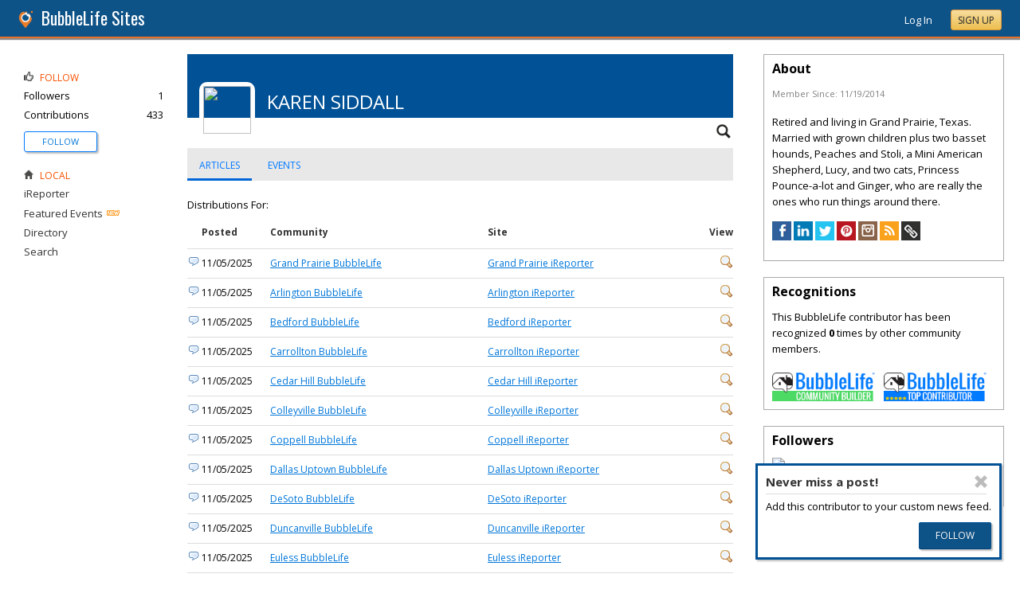

--- FILE ---
content_type: text/html; charset=utf-8
request_url: https://sites.bubblelife.com/users/KCHS?view=distributions&library=355741870&key=355869792
body_size: 80279
content:


<!DOCTYPE html PUBLIC "-//W3C//DTD XHTML 1.0 Transitional//EN" "http://www.w3.org/TR/xhtml1/DTD/xhtml1-transitional.dtd">
<!--[if lt IE 7 ]><html class="ie ie6 ieLt7 ieLt8 ieLt9" lang="en" xmlns="http://www.w3.org/1999/xhtml"><![endif]-->
<!--[if IE 7 ]><html class="ie ie7 ieLt8 ieLt9" lang="en" xmlns="http://www.w3.org/1999/xhtml"><![endif]-->
<!--[if IE 8 ]><html class="ie ie8 ieLt9" lang="en" xmlns="http://www.w3.org/1999/xhtml"><![endif]-->
<!--[if (gte IE 9)]><html class="ie" lang="en" xmlns="http://www.w3.org/1999/xhtml"><![endif]-->
<!--[if !(IE)]><html lang="en" xmlns="http://www.w3.org/1999/xhtml"><![endif]-->
<head id="ctl00_Head1"><script type="text/javascript">window.NREUM||(NREUM={});NREUM.info = {"beacon":"bam.nr-data.net","errorBeacon":"bam.nr-data.net","licenseKey":"127d25f2a5","applicationID":"1993529","transactionName":"NQFbYkVYDUdYUE1bVgxLeGVnFhNGVlVQXlwSBV5TGVgQREE=","queueTime":0,"applicationTime":1541,"ttGuid":"E086D63900ECD6C5","agent":""}</script><script type="text/javascript">(window.NREUM||(NREUM={})).init={ajax:{deny_list:["bam.nr-data.net"]}};(window.NREUM||(NREUM={})).loader_config={licenseKey:"127d25f2a5",applicationID:"1993529",browserID:"1993540"};window.NREUM||(NREUM={}),__nr_require=function(t,e,n){function r(n){if(!e[n]){var i=e[n]={exports:{}};t[n][0].call(i.exports,function(e){var i=t[n][1][e];return r(i||e)},i,i.exports)}return e[n].exports}if("function"==typeof __nr_require)return __nr_require;for(var i=0;i<n.length;i++)r(n[i]);return r}({1:[function(t,e,n){function r(){}function i(t,e,n,r){return function(){return s.recordSupportability("API/"+e+"/called"),o(t+e,[u.now()].concat(c(arguments)),n?null:this,r),n?void 0:this}}var o=t("handle"),a=t(9),c=t(10),f=t("ee").get("tracer"),u=t("loader"),s=t(4),d=NREUM;"undefined"==typeof window.newrelic&&(newrelic=d);var p=["setPageViewName","setCustomAttribute","setErrorHandler","finished","addToTrace","inlineHit","addRelease"],l="api-",v=l+"ixn-";a(p,function(t,e){d[e]=i(l,e,!0,"api")}),d.addPageAction=i(l,"addPageAction",!0),d.setCurrentRouteName=i(l,"routeName",!0),e.exports=newrelic,d.interaction=function(){return(new r).get()};var m=r.prototype={createTracer:function(t,e){var n={},r=this,i="function"==typeof e;return o(v+"tracer",[u.now(),t,n],r),function(){if(f.emit((i?"":"no-")+"fn-start",[u.now(),r,i],n),i)try{return e.apply(this,arguments)}catch(t){throw f.emit("fn-err",[arguments,this,t],n),t}finally{f.emit("fn-end",[u.now()],n)}}}};a("actionText,setName,setAttribute,save,ignore,onEnd,getContext,end,get".split(","),function(t,e){m[e]=i(v,e)}),newrelic.noticeError=function(t,e){"string"==typeof t&&(t=new Error(t)),s.recordSupportability("API/noticeError/called"),o("err",[t,u.now(),!1,e])}},{}],2:[function(t,e,n){function r(t){if(NREUM.init){for(var e=NREUM.init,n=t.split("."),r=0;r<n.length-1;r++)if(e=e[n[r]],"object"!=typeof e)return;return e=e[n[n.length-1]]}}e.exports={getConfiguration:r}},{}],3:[function(t,e,n){var r=!1;try{var i=Object.defineProperty({},"passive",{get:function(){r=!0}});window.addEventListener("testPassive",null,i),window.removeEventListener("testPassive",null,i)}catch(o){}e.exports=function(t){return r?{passive:!0,capture:!!t}:!!t}},{}],4:[function(t,e,n){function r(t,e){var n=[a,t,{name:t},e];return o("storeMetric",n,null,"api"),n}function i(t,e){var n=[c,t,{name:t},e];return o("storeEventMetrics",n,null,"api"),n}var o=t("handle"),a="sm",c="cm";e.exports={constants:{SUPPORTABILITY_METRIC:a,CUSTOM_METRIC:c},recordSupportability:r,recordCustom:i}},{}],5:[function(t,e,n){function r(){return c.exists&&performance.now?Math.round(performance.now()):(o=Math.max((new Date).getTime(),o))-a}function i(){return o}var o=(new Date).getTime(),a=o,c=t(11);e.exports=r,e.exports.offset=a,e.exports.getLastTimestamp=i},{}],6:[function(t,e,n){function r(t,e){var n=t.getEntries();n.forEach(function(t){"first-paint"===t.name?l("timing",["fp",Math.floor(t.startTime)]):"first-contentful-paint"===t.name&&l("timing",["fcp",Math.floor(t.startTime)])})}function i(t,e){var n=t.getEntries();if(n.length>0){var r=n[n.length-1];if(u&&u<r.startTime)return;var i=[r],o=a({});o&&i.push(o),l("lcp",i)}}function o(t){t.getEntries().forEach(function(t){t.hadRecentInput||l("cls",[t])})}function a(t){var e=navigator.connection||navigator.mozConnection||navigator.webkitConnection;if(e)return e.type&&(t["net-type"]=e.type),e.effectiveType&&(t["net-etype"]=e.effectiveType),e.rtt&&(t["net-rtt"]=e.rtt),e.downlink&&(t["net-dlink"]=e.downlink),t}function c(t){if(t instanceof y&&!w){var e=Math.round(t.timeStamp),n={type:t.type};a(n),e<=v.now()?n.fid=v.now()-e:e>v.offset&&e<=Date.now()?(e-=v.offset,n.fid=v.now()-e):e=v.now(),w=!0,l("timing",["fi",e,n])}}function f(t){"hidden"===t&&(u=v.now(),l("pageHide",[u]))}if(!("init"in NREUM&&"page_view_timing"in NREUM.init&&"enabled"in NREUM.init.page_view_timing&&NREUM.init.page_view_timing.enabled===!1)){var u,s,d,p,l=t("handle"),v=t("loader"),m=t(8),g=t(3),y=NREUM.o.EV;if("PerformanceObserver"in window&&"function"==typeof window.PerformanceObserver){s=new PerformanceObserver(r);try{s.observe({entryTypes:["paint"]})}catch(h){}d=new PerformanceObserver(i);try{d.observe({entryTypes:["largest-contentful-paint"]})}catch(h){}p=new PerformanceObserver(o);try{p.observe({type:"layout-shift",buffered:!0})}catch(h){}}if("addEventListener"in document){var w=!1,b=["click","keydown","mousedown","pointerdown","touchstart"];b.forEach(function(t){document.addEventListener(t,c,g(!1))})}m(f)}},{}],7:[function(t,e,n){function r(t,e){if(!i)return!1;if(t!==i)return!1;if(!e)return!0;if(!o)return!1;for(var n=o.split("."),r=e.split("."),a=0;a<r.length;a++)if(r[a]!==n[a])return!1;return!0}var i=null,o=null,a=/Version\/(\S+)\s+Safari/;if(navigator.userAgent){var c=navigator.userAgent,f=c.match(a);f&&c.indexOf("Chrome")===-1&&c.indexOf("Chromium")===-1&&(i="Safari",o=f[1])}e.exports={agent:i,version:o,match:r}},{}],8:[function(t,e,n){function r(t){function e(){t(c&&document[c]?document[c]:document[o]?"hidden":"visible")}"addEventListener"in document&&a&&document.addEventListener(a,e,i(!1))}var i=t(3);e.exports=r;var o,a,c;"undefined"!=typeof document.hidden?(o="hidden",a="visibilitychange",c="visibilityState"):"undefined"!=typeof document.msHidden?(o="msHidden",a="msvisibilitychange"):"undefined"!=typeof document.webkitHidden&&(o="webkitHidden",a="webkitvisibilitychange",c="webkitVisibilityState")},{}],9:[function(t,e,n){function r(t,e){var n=[],r="",o=0;for(r in t)i.call(t,r)&&(n[o]=e(r,t[r]),o+=1);return n}var i=Object.prototype.hasOwnProperty;e.exports=r},{}],10:[function(t,e,n){function r(t,e,n){e||(e=0),"undefined"==typeof n&&(n=t?t.length:0);for(var r=-1,i=n-e||0,o=Array(i<0?0:i);++r<i;)o[r]=t[e+r];return o}e.exports=r},{}],11:[function(t,e,n){e.exports={exists:"undefined"!=typeof window.performance&&window.performance.timing&&"undefined"!=typeof window.performance.timing.navigationStart}},{}],ee:[function(t,e,n){function r(){}function i(t){function e(t){return t&&t instanceof r?t:t?u(t,f,a):a()}function n(n,r,i,o,a){if(a!==!1&&(a=!0),!l.aborted||o){t&&a&&t(n,r,i);for(var c=e(i),f=m(n),u=f.length,s=0;s<u;s++)f[s].apply(c,r);var p=d[w[n]];return p&&p.push([b,n,r,c]),c}}function o(t,e){h[t]=m(t).concat(e)}function v(t,e){var n=h[t];if(n)for(var r=0;r<n.length;r++)n[r]===e&&n.splice(r,1)}function m(t){return h[t]||[]}function g(t){return p[t]=p[t]||i(n)}function y(t,e){l.aborted||s(t,function(t,n){e=e||"feature",w[n]=e,e in d||(d[e]=[])})}var h={},w={},b={on:o,addEventListener:o,removeEventListener:v,emit:n,get:g,listeners:m,context:e,buffer:y,abort:c,aborted:!1};return b}function o(t){return u(t,f,a)}function a(){return new r}function c(){(d.api||d.feature)&&(l.aborted=!0,d=l.backlog={})}var f="nr@context",u=t("gos"),s=t(9),d={},p={},l=e.exports=i();e.exports.getOrSetContext=o,l.backlog=d},{}],gos:[function(t,e,n){function r(t,e,n){if(i.call(t,e))return t[e];var r=n();if(Object.defineProperty&&Object.keys)try{return Object.defineProperty(t,e,{value:r,writable:!0,enumerable:!1}),r}catch(o){}return t[e]=r,r}var i=Object.prototype.hasOwnProperty;e.exports=r},{}],handle:[function(t,e,n){function r(t,e,n,r){i.buffer([t],r),i.emit(t,e,n)}var i=t("ee").get("handle");e.exports=r,r.ee=i},{}],id:[function(t,e,n){function r(t){var e=typeof t;return!t||"object"!==e&&"function"!==e?-1:t===window?0:a(t,o,function(){return i++})}var i=1,o="nr@id",a=t("gos");e.exports=r},{}],loader:[function(t,e,n){function r(){if(!M++){var t=T.info=NREUM.info,e=m.getElementsByTagName("script")[0];if(setTimeout(u.abort,3e4),!(t&&t.licenseKey&&t.applicationID&&e))return u.abort();f(x,function(e,n){t[e]||(t[e]=n)});var n=a();c("mark",["onload",n+T.offset],null,"api"),c("timing",["load",n]);var r=m.createElement("script");0===t.agent.indexOf("http://")||0===t.agent.indexOf("https://")?r.src=t.agent:r.src=l+"://"+t.agent,e.parentNode.insertBefore(r,e)}}function i(){"complete"===m.readyState&&o()}function o(){c("mark",["domContent",a()+T.offset],null,"api")}var a=t(5),c=t("handle"),f=t(9),u=t("ee"),s=t(7),d=t(2),p=t(3),l=d.getConfiguration("ssl")===!1?"http":"https",v=window,m=v.document,g="addEventListener",y="attachEvent",h=v.XMLHttpRequest,w=h&&h.prototype,b=!1;NREUM.o={ST:setTimeout,SI:v.setImmediate,CT:clearTimeout,XHR:h,REQ:v.Request,EV:v.Event,PR:v.Promise,MO:v.MutationObserver};var E=""+location,x={beacon:"bam.nr-data.net",errorBeacon:"bam.nr-data.net",agent:"js-agent.newrelic.com/nr-1216.min.js"},O=h&&w&&w[g]&&!/CriOS/.test(navigator.userAgent),T=e.exports={offset:a.getLastTimestamp(),now:a,origin:E,features:{},xhrWrappable:O,userAgent:s,disabled:b};if(!b){t(1),t(6),m[g]?(m[g]("DOMContentLoaded",o,p(!1)),v[g]("load",r,p(!1))):(m[y]("onreadystatechange",i),v[y]("onload",r)),c("mark",["firstbyte",a.getLastTimestamp()],null,"api");var M=0}},{}],"wrap-function":[function(t,e,n){function r(t,e){function n(e,n,r,f,u){function nrWrapper(){var o,a,s,p;try{a=this,o=d(arguments),s="function"==typeof r?r(o,a):r||{}}catch(l){i([l,"",[o,a,f],s],t)}c(n+"start",[o,a,f],s,u);try{return p=e.apply(a,o)}catch(v){throw c(n+"err",[o,a,v],s,u),v}finally{c(n+"end",[o,a,p],s,u)}}return a(e)?e:(n||(n=""),nrWrapper[p]=e,o(e,nrWrapper,t),nrWrapper)}function r(t,e,r,i,o){r||(r="");var c,f,u,s="-"===r.charAt(0);for(u=0;u<e.length;u++)f=e[u],c=t[f],a(c)||(t[f]=n(c,s?f+r:r,i,f,o))}function c(n,r,o,a){if(!v||e){var c=v;v=!0;try{t.emit(n,r,o,e,a)}catch(f){i([f,n,r,o],t)}v=c}}return t||(t=s),n.inPlace=r,n.flag=p,n}function i(t,e){e||(e=s);try{e.emit("internal-error",t)}catch(n){}}function o(t,e,n){if(Object.defineProperty&&Object.keys)try{var r=Object.keys(t);return r.forEach(function(n){Object.defineProperty(e,n,{get:function(){return t[n]},set:function(e){return t[n]=e,e}})}),e}catch(o){i([o],n)}for(var a in t)l.call(t,a)&&(e[a]=t[a]);return e}function a(t){return!(t&&t instanceof Function&&t.apply&&!t[p])}function c(t,e){var n=e(t);return n[p]=t,o(t,n,s),n}function f(t,e,n){var r=t[e];t[e]=c(r,n)}function u(){for(var t=arguments.length,e=new Array(t),n=0;n<t;++n)e[n]=arguments[n];return e}var s=t("ee"),d=t(10),p="nr@original",l=Object.prototype.hasOwnProperty,v=!1;e.exports=r,e.exports.wrapFunction=c,e.exports.wrapInPlace=f,e.exports.argsToArray=u},{}]},{},["loader"]);</script>

    <!-- Begin Inspectlet Asynchronous Code -->
    <script type="text/javascript">
        (function() {
        window.__insp = window.__insp || [];
        __insp.push(['wid', 685766110]);
        var ldinsp = function(){
        if(typeof window.__inspld != "undefined") return; window.__inspld = 1; var insp = document.createElement('script'); insp.type = 'text/javascript'; insp.async = true; insp.id = "inspsync"; insp.src = ('https:' == document.location.protocol ? 'https' : 'http') + '://cdn.inspectlet.com/inspectlet.js?wid=685766110&r=' + Math.floor(new Date().getTime()/3600000); var x = document.getElementsByTagName('script')[0]; x.parentNode.insertBefore(insp, x); };
        setTimeout(ldinsp, 0);
        })();
    </script>
    <!-- End Inspectlet Asynchronous Code -->

    <meta id="ctl00_metaViewport" name="viewport" content="width=device-width, maximum-scale=1.0" /><meta name="format-detection" content="telephone=no" /><meta id="ctl00_metaRefresh" http-equiv="Refresh" content="3600; URL=/users/KCHS?view=distributions&amp;library=355741870&amp;key=355869792" /><meta name="msvalidate.01" content="7B6734AE4BCE071246E5BEAD9089E4D2" /><title>
	KAREN SIDDALL - BubbleLife Sites - BubbleLife Connect Sites
</title><meta id="ctl00_metaDesc" name="DESCRIPTION" /><meta id="ctl00_metaKeywords" name="KEYWORDS" content=", , " /><meta property="og:title" content="BubbleLife Sites"/>
<meta property="og:site_name" content="BubbleLife Sites BubbleLife Connect Sites"/>
<meta property="og:image" content="https://sites.bubblelife.com/images/bubblelife/BubbleLifeLogo-325x325.png"/>
<link rel="image_src" type="image/png" href="https://sites.bubblelife.com/images/bubblelife/BubbleLifeLogo-325x325.png" />
<meta property="og:url" content="https://sites.bubblelife.com"/>
<meta property="og:type" content="website"/>
<meta property="fb:admins" content="saffie.farris"/>
<meta name="msapplication-square150x150logo" content="https://sites.bubblelife.com/images/bubblelife/bubblelifelogo150x150.png" /><meta name="msapplication-wide310x150logo" content="https://sites.bubblelife.com/images/bubblelife/bubblelifelogo310x150.png" /><meta name="msapplication-square310x310logo" content="https://sites.bubblelife.com/images/bubblelife/bubblelifelogo310x310.png" /><link rel="icon" href="https://sites.bubblelife.com/images/bubblelife/bubblelifelogo44x45.png" type="image/png" /><meta name="application-name" content="BubbleLife" /><meta name="msapplication-TileImage" content="https://sites.bubblelife.com/images/bubblelife/microsoft-touch-icon-144x144.png" /><meta name="msapplication-TileColor" content="#005196" /><link rel="shortcut icon" href="/favicon.ico" type="image/x-icon" /><link rel="manifest" href="../manifest.json" /><link id="ctl00_linkRSS" rel="alternate" type="application/rss+xml" /><link href="//fonts.googleapis.com/css?family=Oswald:400,700" rel="stylesheet" type="text/css" /><link href="//fonts.googleapis.com/css?family=Open+Sans:400,700,400italic" rel="stylesheet" type="text/css" /><link href="/css/bbStark/201529041645.css" rel="stylesheet" type="text/css" />
    <script type="text/javascript" src="//ajax.googleapis.com/ajax/libs/jquery/1.7.1/jquery.min.js"></script>
    <script type="text/javascript"> window.jQuery || document.write("<script src='/scripts/jquery-1.7.1.min.js'>\x3C/script>")</script>
    <script type="text/javascript" src="/scripts/global.js"></script>
    <script type="text/javascript" src="/scripts/jquery.placeholder.min.js"></script>
    <script type="text/javascript" src="/scripts/stickyMojo.min.js"></script>
    <script defer type="text/javascript" src="//apis.google.com/js/plusone.js"></script>
    <script type="text/javascript">
        if (window.attachEvent) window.attachEvent("onload", navMenuHover);
    </script>
    <!--[if lt IE 9]><script src="//cdnjs.cloudflare.com/ajax/libs/html5shiv/r29/html5.js"></script><![endif]-->
    <script type="text/javascript"> var _gaq = _gaq || []; _gaq.push(['_setAccount', 'UA-6950483-3']); _gaq.push(['_setDomainName', '.bubblelife.com']); _gaq.push(['_trackPageview']); _qoptions={qacct:"p-25RdxExqpgKQM"};(function() { var ga = document.createElement('script'); ga.type = 'text/javascript'; ga.async = true; ga.src = ('https:' == document.location.protocol ? 'https://ssl' : 'http://www') + '.google-analytics.com/ga.js'; (document.getElementsByTagName('head')[0] || document.getElementsByTagName('body')[0]).appendChild(ga); })(); </script><script type="text/javascript" src="//secure.quantserve.com/quant.js"></script>
<link href="../App_Themes/bbStark/201705041711.css" type="text/css" rel="stylesheet" />
<style type="text/css">
    .following {
        display: inline;
        margin-left: 30px;
        font-family: 'Open Sans', sans-serif;
    }

        .following.follow img {
            opacity: .6;
            height: 10px;
        }

        .following.follow a {
            color: #0176d9;
            font-size: 11px;
            cursor: pointer;
            text-transform:uppercase;
        }

            .following.follow a:hover {
                color: #0176d9;
            }

        .following.followed img {
            opacity: .2;
            height: 10px;
        }

        .following.followed a {
            color: #aaa;
            font-size: 11px;
            cursor: pointer;
            text-transform:uppercase;
        }

            .following.followed a:hover {
                color: #0176d9;
            }
</style>
<script type="text/javascript">
    function FollowProfile(ctrl, followee) {
        if ($('.follow' + followee).hasClass('followed')) {
            if (!confirm('Are you sure you want stop following?')) { return false; }
        }
        var reqData = {
            followee: followee
        };
        $.ajax({
            type: "POST",
            url: "/ServiceCalls.aspx/FollowProfile",
            data: JSON.stringify(reqData),
            dataType: JSON,
            contentType: "application/json; charset=utf-8",
            dataType: "json",
            success: function (msg) {
                if (msg.d.Action == 'follow') {
                    $('.follow' + followee).removeClass('follow').addClass('followed');
                    $('.follow' + followee + ' a').text("Following");
                    $('li .follow' + followee).html("Following");
                    $('.follow' + followee + ' .blNavFollowCount').html(msg.d.FollowerCount);
                }
                else if (msg.d.Action == 'login') {
                    alert("Please log in to follow this contributor.")
                } else {
                    $('.follow' + followee).removeClass('followed').addClass('follow');
                    $('.follow' + followee + ' a').text("Follow");
                    $('li .follow' + followee).html("Follow");
                    $('.follow' + followee + ' .blNavFollowCount').html(msg.d.FollowerCount);
                }
            },
            failure: function (response) {
                alert('failure: ' + response.d);
            },
            error: function (response) {
                alert('error: ' + response.d);
            }
        });
    }

    function FollowGroup(ctrl, group) {
        if ($('.follow' + group).hasClass('followed')) {
            if (!confirm('Are you sure you want stop following?')) { return false; }
        }
        var reqData = {
            group: group
        };
        $.ajax({
            type: "POST",
            url: "/ServiceCalls.aspx/FollowGroup",
            data: JSON.stringify(reqData),
            dataType: JSON,
            contentType: "application/json; charset=utf-8",
            dataType: "json",
            success: function (msg) {
                if (msg.d.Action == 'follow') {
                    $('.follow' + group).removeClass('follow').addClass('followed');
                    $('.follow' + group + ' a').text("Following");
                    $('li .follow' + group).html("Following");
                    $('.follow' + group + ' .blNavFollowCount').html(msg.d.FollowerCount);
                }
                else if (msg.d.Action == 'login') {
                    alert("Please log in to follow this site.")
                } else {
                    $('.follow' + group).removeClass('followed').addClass('follow');
                    $('.follow' + group + ' a').text("Follow");
                    $('li .follow' + group).html("Follow");
                    $('.follow' + group + ' .blNavFollowCount').html(msg.d.FollowerCount);
                }
            },
            failure: function (response) {
                alert('failure: ' + response.d);
            },
            error: function (response) {
                alert('error: ' + response.d);
            }
        });
    }

    function HandlePostCombo(sender, args) {
        var item = args.get_item(); lblImageDownload
        sValue = item.get_value();
        if (sValue == 'delete') {
            bVal = confirm('Are you sure you want to delete?');
            sender.set_value('select');
            return bVal;
        }
        if (sValue == 'approve') {
            bVal = confirm('Are you sure you want to approve?');
            sender.set_value('select');
            return bVal;
        }
    }

    function CommentPanelSwitch(pnlShow, pnlHide) {
        if (document.getElementById) { // DOM3 = IE5, NS6 
            document.getElementById(pnlShow).style.display = '';
        }
        if (document.getElementById) { // DOM3 = IE5, NS6 
            document.getElementById(pnlHide).style.display = 'none';
        }
    }

</script>

</head>
<body id="ctl00_Body1" class="newsletter">
    <form method="post" action="./KCHS?view=distributions&amp;library=355741870&amp;key=355869792" id="aspnetForm" style="width: 100%;">
<div class="aspNetHidden">
<input type="hidden" name="ctl00_ScriptManager1_HiddenField" id="ctl00_ScriptManager1_HiddenField" value="" />
<input type="hidden" name="__EVENTTARGET" id="__EVENTTARGET" value="" />
<input type="hidden" name="__EVENTARGUMENT" id="__EVENTARGUMENT" value="" />
<input type="hidden" name="__VIEWSTATE" id="__VIEWSTATE" value="/[base64]/[base64]/[base64]/[base64]/[base64]" />
</div>

<script type="text/javascript">
//<![CDATA[
var theForm = document.forms['aspnetForm'];
if (!theForm) {
    theForm = document.aspnetForm;
}
function __doPostBack(eventTarget, eventArgument) {
    if (!theForm.onsubmit || (theForm.onsubmit() != false)) {
        theForm.__EVENTTARGET.value = eventTarget;
        theForm.__EVENTARGUMENT.value = eventArgument;
        theForm.submit();
    }
}
//]]>
</script>


<script src="/WebResource.axd?d=ZoK_Inv5i7V_ZoQo74aBb2CUiTraHsRahxGZbt_YyoxBM8foSMVQHaryz9HOz6QklHxfczBxGkSs2osJwDwiP0vsO7E1&amp;t=638459097597698506" type="text/javascript"></script>


<script src="/ScriptResource.axd?d=AzntUA8JKcYwaQDJzrJBYy1bv_mFts4eAozZSRvbvS4gfjz_lK3DUBmvX1ObKIHKlvcXiQL-2Pgw609l3bDnBOV_240zRsLxLV_g4uD79qAxoaHNgZMzi30Ljsw2cRiOu--fzw2&amp;t=ffffffff873dbd65" type="text/javascript"></script>
<script src="/ScriptResource.axd?d=2Qe7_lu3fIiHRG8ycaRimKdaSzzOwYZSp1kuMsyjLH05Lw3frpIZTFL7RQN33g4-qsrOzfK9JaEDr4CPuJqWfH-v321Y-pBTBmuosQhueQnyTLophgttgbXTg8gx6UGM06b0dg2&amp;t=ffffffff873dbd65" type="text/javascript"></script>
<script src="/ScriptResource.axd?d=vMQLbk1MB7wLW7RPVERLII_VDW8jrFcTWDy2gOOd6_rYmJI53aM8xCDTbLAgAbkljZPzlPUgi4gQE3oC7dpO3wVIzJ3vDBh-ru1USkt0I4Fm7Q3cNCkaq3mYoJynW-xQx8gr_A2&amp;t=5dfef8f7" type="text/javascript"></script>
<script src="/ScriptResource.axd?d=IWgq60QDWsP_qbYlgcpvMvT6roudmmlXETPgK_NTPJD4BaILVigsmKTw9JujANfOGVfWpLNnEJoTv14Z5Sduk1lG2tVi-mz178lp0yXq6L98H01X_pFTxygPZd9iXfiFuEL-o6wk7pfgTmoSwrGnaoS6XzM1&amp;t=5dfef8f7" type="text/javascript"></script>
<script src="/users/KCHS?_TSM_HiddenField_=ctl00_ScriptManager1_HiddenField&amp;_TSM_CombinedScripts_=%3b%3bAjaxControlToolkit%2c+Version%3d4.5.7.123%2c+Culture%3dneutral%2c+PublicKeyToken%3d28f01b0e84b6d53e%3a%3ae3e2fd55-80ff-46e5-af39-b129aec7cebc%3a475a4ef5%3a5546a2b%3a497ef277%3aeffe2a26%3aa43b07eb%3a1d3ed089%3a751cdd15%3adfad98a5%3ad2e10b12%3a37e2e5c9%3a3cf12cf1" type="text/javascript"></script>
<div class="aspNetHidden">

	<input type="hidden" name="__VIEWSTATEGENERATOR" id="__VIEWSTATEGENERATOR" value="AAB86608" />
	<input type="hidden" name="__EVENTVALIDATION" id="__EVENTVALIDATION" value="/wEdAAe/gu2Z13+mFA8GftIidUwbsz9TD+VWINu78Ydb35skj8EPaaAbOCvsmc1mAqkv0KqR8shTSEqDTHwyucv+kbaXhSuXluVabGh7Bff0x9p3zvvBIJcuD/oYwMFBxOGRiRfzmkosG9QVgf+iKOt+IKawG/WaKNwJcUGBZPEsBwbgEk1d4ho=" />
</div>
        <script type="text/javascript">
//<![CDATA[
Sys.WebForms.PageRequestManager._initialize('ctl00$ScriptManager1', 'aspnetForm', [], [], [], 90, 'ctl00');
//]]>
</script>

        
<script type="text/javascript" language="javascript">
    var ModalProgress = 'ctl00_cpUpdate1_ModalProgress';         
</script>
<script type="text/javascript" src="/scripts/jsUpdateProgress.js"></script>
<div id="ctl00_cpUpdate1_panelUpdateProgress" style="border: solid 2px Gray; background-color: #ffffff; display: none; width: 33%; border-radius: 5px; min-width: 280px;">
	
    <div style="padding: 8px">
        <table border="0" cellpadding="0" cellspacing="0" style="width: 100%; height: 80px;">
            <tbody>
                <tr>
                    <td style="line-height:80px !important; vertical-align: middle;" valign="middle" align="center">
                        <img alt="Please wait" src="/images/dashboard2/loading1.gif" style="position: relative; top: 18px;" /> &nbsp;
                        <span style="font-size: 14px; padding-left: 10px; color: black;">Please wait ...</span>
                    </td>
                </tr>
            </tbody>
        </table>
    </div>

</div>


        
            <div class="main-header">
                

<script type="text/javascript">
    function mouseClickFuncBanner(e) {
        var container = $('blBannerRight');
        if (container.is(e.target) || container.has(e.target).length > 0) {
            return;
        }
        if ($lastMenu == '') { return; }
        container = $($lastMenu);
        if (!container.is(e.target) && container.has(e.target).length === 0) {
            ToggleMenus('');
        }
    }
    function keyUpFuncBanner(e) {
        var key = e.keyCode ? e.keyCode : e.which ? e.which : e.charCode;
        if (key == 27) { ToggleMenus(''); }
    }
    var $lastMenu = '';
    function ToggleMenus(type) {
        var position = $('.blBannerInner:first').offset();
        var isVisible = false;
        if (type == 'profile') {
            if (!$('#blProfileMenuWrapper').length) { window.location.href = "/type/connect"; }
            $('#blMobileMenuWrapper').hide();
            $('#blProfileMenuWrapper').css('right', position.left + 15);
            $('#blProfileMenuWrapper').toggle();
            isVisible = $("#blProfileMenuWrapper").is(":visible");
            menu = '#blProfileMenuWrapper';
        }
        else if (type == 'mobile') {
            $('#blProfileMenuWrapper').hide();
            $('#blMobileMenuWrapper').css('right', position.left + 15);
            $('#blMobileMenuWrapper').toggle();
            isVisible = $("#blMobileMenuWrapper").is(":visible");
            menu = '#blMobileMenuWrapper';
        }
        else {
            $('#blProfileMenuWrapper').hide();
            $('#blMobileMenuWrapper').hide();
            isVisible = false;
        }
        if (isVisible) {
            $(document).keyup(keyUpFuncBanner);
            $(document).mousedown(mouseClickFuncBanner);
            $lastMenu = menu;
        }
        else {
            $(document).unbind("keyup", keyUpFuncBanner);
            $(document).unbind("click", mouseClickFuncBanner);
        }
        return false;
    }
</script>
<div style="display: none;">
    <div id="ctl00_ctl16_pnlSignupEmail" onkeypress="javascript:return WebForm_FireDefaultButton(event, &#39;ctl00_ctl16_btnSignupEmail&#39;)">
	
        <input name="ctl00$ctl16$txtEmail" type="text" id="ctl00_ctl16_txtEmail" />
        <input type="submit" name="ctl00$ctl16$btnSignupEmail" value="Submit" id="ctl00_ctl16_btnSignupEmail" />
    
</div>
</div>
<div class="blBanner">
    <div id="ctl00_ctl16_pnlBannerInner" class="blBannerInner">
	
        <div style="padding: 0 20px;">
            <div class="blBannerLeft">
                <a id="ctl00_ctl16_hlBubbleLifeLogo"><img src="/images/advicelocal/advicelocal32.png" alt="" /></a>
                <a id="ctl00_ctl16_hlMenuCaption" class="blBannerCaption">BubbleLife Sites</a>
                <a id="ctl00_ctl16_hlMenuCaption2" class="blBannerCaption blBannerAltCaption"></a>

            </div>
            <div class="blBannerMenu">
                
            </div>
            
            <div class="blBannerRight">
                
                    <div class="blBannerMenuIcon">
                        <a onclick="ToggleMenus('mobile');" style="cursor: pointer;" title="Show menu">
                            <img src="/images/bubblelife/drawerhandle.png" style="margin-left: 20px; margin-right: 5px; margin-top: 5px;"></a>
                    </div>
                
                
                
                
                    <div style="float: right;">
                        <a id="ctl00_ctl16_hlLoginButton" title="Already have a BubbleLife account?" href="https://sites.bubblelife.com/login?url=/users/KCHS?view=distributions&amp;library=355741870&amp;key=355869792" style="color: white; position: relative; top: 2px;">Log In</a>
                        <div class="blBannerRightInner">
                            <a id="ctl00_ctl16_hlSignupLink" title="Sign up for free" class="ButtonSpecial" rel="nofollow" href="https://www.bubblelife.com/signup" target="_blank" style="margin-left: 20px; color: #333; box-shadow: none; line-height: normal !important; position: relative; top: 2px;">Sign Up</a>
                        </div>
                    </div>
                    
                
            </div>
            <div style="clear: both;">
            </div>
        </div>
    
</div>
</div>




<div class="blBannerBottom">
</div>



                <div id="blMobileMenuWrapper">
                    <img style="position: absolute;top: -13px;left: 170px;" src="/images/dashboard2/menutick.png"><ul id="blMobileMenu"><li class="blMobileItemTitle"><img style="width: 12px; height: 12px;" src="/images/glyphicons/glyphicons_halflings_124_thumbs-up.png"/>Follow</li><a style="cursor:pointer" href="/login?url=/users/KCHS" title="Get updates of new contributions" class="blMobileItem"><li><span class="followKCHS">Follow<span></li></a><li class="blMobileItemTitle"><img style="width: 12px; height: 12px;" src="/images/glyphicons/glyphicons_halflings_020_home.png"/>Local</li><a href="/community/sites_pr" title="iReporter" class="blMobileItem"><li>iReporter</li></a><a href="/type/featuredevents" title="Featured Events" class="blMobileItem"><li>Featured Events</li></a><a href="/directory" title="Business and organization directory" class="blMobileItem"><li>Directory</li></a><a href="/search" title="Search for articles" class="blMobileItem"><li>Search</li></a></ul>
                </div>
                <div id="blProfileMenuWrapper">
                    <img style="position: absolute;top: -13px;left: 128px;" src="/images/dashboard2/menutick.png"><ul id="blMobileMenu"><li class="blMobileItemTitle"><img style="width: 12px; height: 12px;" src="/images/glyphicons/glyphicons_halflings_020_home.png"/>Communities</li><a href="https://coppell.bubblelife.com" title="Coppell BubbleLife"><li>Coppell BubbleLife</li></a><a href="/type/connect/view/memberships" title="View all subscriptions"><li>View list</li></a><li class="blMobileItemTitle"><img style="width: 12px; height: 12px;" src="/images/glyphicons/glyphicons_halflings_060_pencil.png"/>Content</li><a href="/type/connect/view/content" title="Contributions"><li>Contributions</li></a><a href="/type/connect/view/saved" title="Saved articles and events"><li>Save list</li></a><li class="blMobileItemTitle"><img style="width: 12px; height: 12px;" src="/images/glyphicons/glyphicons_halflings_018_cog.png"/>Account</li><a href="/type/connect" title="My account settings"><li>Account settings</li></a><a onclick="return confirm('Are you sure?');" href="/logout" title="Log out"><li>Log out</li></a></ul>
                </div>
                
            </div>
            <div style="clear: both;"></div>
        
        
        <div class="main-wrapper">
            <div class="main-inner-wrapper">
                <div style="padding: 0 20px;">
                    <div id="ctl00_pnlMainContent" class="main-content">
	
                        <div class="main-inner-content">
                            
                            
                            
    <style type="text/css">
        .SectionTopGroup100 {
            margin-bottom: 0;
        }
    </style>
    <div style="background: #005196; height: 80px; margin-bottom: 5px;">
        <img id="ctl00_phCenterColumn_imgGravatar" src="https://secure.gravatar.com/avatar.php?gravatar_id=80beb9ca57aee8999ca4f31edb7a274c&amp;r=G&amp;s=80&amp;default=identicon" style="border: solid 5px white; position: relative; top: 35px; left: 15px; border-radius: 10px; width: 60px; height: 60px;" />
        <div style="position: relative; left: 100px; top: -20px; max-width: 50%; font-size: 18pt; color: white;">
            KAREN SIDDALL
        </div>
    </div>
    <div class="ctrl-highlight-area">
        <div id="ctl00_phCenterColumn_CtrlSectionHeader1_pnlHeaderGroup" class="SectionTopGroup100">
		
    <div style="height: 28px; overflow: hidden;">
        <div id="ctl00_phCenterColumn_CtrlSectionHeader1_divLeft" style="line-height:normal !important;float:left;">
            <div id="ctl00_phCenterColumn_CtrlSectionHeader1_pnlHeaderText" class="SectionTopGroupText100" style="padding-top: 3px;">
			
                <span id="ctl00_phCenterColumn_CtrlSectionHeader1_lblTextContent"></span>
            
		</div>
        </div>
        
            <div style="float: right;">
                
            </div>
            <div style="float: right;">
                
                    <div style="float: right;">
                        <input type="image" name="ctl00$phCenterColumn$CtrlSectionHeader1$imgSearchButton" id="ctl00_phCenterColumn_CtrlSectionHeader1_imgSearchButton" title="Search" src="/images/glyphicons/glyphicons_halflings_002_search@2x.png" onclick="if ($(&#39;#ctl00_phCenterColumn_CtrlSectionHeader1_pnlSearchBox&#39;).is(&#39;:hidden&#39;)) { $(&#39;#ctl00_phCenterColumn_CtrlSectionHeader1_pnlSearchBox&#39;).animate({width: &#39;toggle&#39;}, 200, function() { $(&#39;#ctl00_phCenterColumn_CtrlSectionHeader1_txtSearch&#39;).focus();}); return false; } else { this.form.ctl00_phCenterColumn_CtrlSectionHeader1_txtSearch.value = encodeMyHtml(this.form.ctl00_phCenterColumn_CtrlSectionHeader1_txtSearch.value); } ;" style="height: 18px; width: 18px; position: relative; top: 3px; cursor: pointer;" />&nbsp;
                    </div>
                    <div style="float: right;">
                        <div id="ctl00_phCenterColumn_CtrlSectionHeader1_pnlSearchBox" onkeypress="javascript:return WebForm_FireDefaultButton(event, &#39;ctl00_phCenterColumn_CtrlSectionHeader1_imgSearchButton&#39;)" style="display:none;">
			
                            <input name="ctl00$phCenterColumn$CtrlSectionHeader1$txtSearch" type="text" id="ctl00_phCenterColumn_CtrlSectionHeader1_txtSearch" class="searchbox" placeholder="Search" style="width:150px;margin: 0; padding: 0 5px !important;" />&nbsp;
                        
		</div>
                    </div>
                
            </div>
            <div style="clear: both;">
            </div>
        
    </div>

	</div>

        <div id="ctl00_phCenterColumn_pnlSearch">
		
            <div style="margin-bottom: 20px;">
                <div class="bTabStripGroup"><ul class="bTabStrip"><li class="bTabStripItem bTabStripItemSelected"><a title="Articles" href="/users/KCHS">Articles</a></li><li class="bTabStripItem"><a title="Events" href="/users/KCHS?view=calendar">Events</a></li></ul></div>

            </div>
            <div id="ctl00_phCenterColumn_pnlGridDistributions">
			
                <div style="padding-bottom: 10px;">
                    Distributions For:
            <span id="ctl00_phCenterColumn_lblSubject" style="font-weight:bold;"></span>
                </div>
                <div id="ctl00_phCenterColumn_RadGridDistributions" class="RadGrid RadGrid_BubbleGridSkin" SkinsPath="/App_Themes/bb_Source/Grid/">

			<!-- 2009.2.810.35 --><table cellspacing="0" class="rgMasterTable" id="ctl00_phCenterColumn_RadGridDistributions_ctl00" style="width:100%;table-layout:auto;empty-cells:show;">
	<colgroup>
		<col />
		<col />
		<col />
		<col />
		<col />
	</colgroup>
<thead>
		<tr>
			<th scope="col" class="rgHeader">&nbsp;</th><th scope="col" class="rgHeader">Posted</th><th scope="col" class="rgHeader">Community</th><th scope="col" class="rgHeader">Site</th><th scope="col" class="rgHeader" style="text-align:right;">View</th>
		</tr>
	</thead><tbody>
	<tr class="rgRow" id="ctl00_phCenterColumn_RadGridDistributions_ctl00__0">
		<td style="width:20px;">
                                    <img id="ctl00_phCenterColumn_RadGridDistributions_ctl00_ctl04_imgType" title="Discussion" src="/images/icons1/comment.png" style="height:16px;width:16px;" />
                                </td><td style="width:100px;">
                                    11/05/2025
                                </td><td style="width:400px;">
                                    <a id="ctl00_phCenterColumn_RadGridDistributions_ctl00_ctl04_hlCommunity" title="Grand Prairie BubbleLife" href="https://grandprairie.bubblelife.com" style="text-decoration:underline;">Grand Prairie BubbleLife</a>
                                </td><td style="width:400px;">
                                    <a id="ctl00_phCenterColumn_RadGridDistributions_ctl00_ctl04_hlGroup" title="Grand Prairie iReporter" href="https://grandprairie.bubblelife.com/community/grand_prairie_ireporter" style="text-decoration:underline;">Grand Prairie iReporter</a>
                                </td><td align="right" style="width:40px;">
                                    <a id="ctl00_phCenterColumn_RadGridDistributions_ctl00_ctl04_hlView" title="See this post" href="https://grandprairie.bubblelife.com/community/grand_prairie_ireporter/library/35671813/key/355831432/"><img title="See this post" src="/images/icons1/zoom.png" alt="" /></a>
                                </td>
	</tr><tr class="rgAltRow" id="ctl00_phCenterColumn_RadGridDistributions_ctl00__1">
		<td style="width:20px;">
                                    <img id="ctl00_phCenterColumn_RadGridDistributions_ctl00_ctl06_imgType" title="Discussion" src="/images/icons1/comment.png" style="height:16px;width:16px;" />
                                </td><td style="width:100px;">
                                    11/05/2025
                                </td><td style="width:400px;">
                                    <a id="ctl00_phCenterColumn_RadGridDistributions_ctl00_ctl06_hlCommunity" title="Arlington BubbleLife" href="https://arlington.bubblelife.com" style="text-decoration:underline;">Arlington BubbleLife</a>
                                </td><td style="width:400px;">
                                    <a id="ctl00_phCenterColumn_RadGridDistributions_ctl00_ctl06_hlGroup" title="Arlington iReporter" href="https://arlington.bubblelife.com/community/arlington_ireporter" style="text-decoration:underline;">Arlington iReporter</a>
                                </td><td align="right" style="width:40px;">
                                    <a id="ctl00_phCenterColumn_RadGridDistributions_ctl00_ctl06_hlView" title="See this post" href="https://arlington.bubblelife.com/community/arlington_ireporter/library/35637821/key/355831831/"><img title="See this post" src="/images/icons1/zoom.png" alt="" /></a>
                                </td>
	</tr><tr class="rgRow" id="ctl00_phCenterColumn_RadGridDistributions_ctl00__2">
		<td style="width:20px;">
                                    <img id="ctl00_phCenterColumn_RadGridDistributions_ctl00_ctl08_imgType" title="Discussion" src="/images/icons1/comment.png" style="height:16px;width:16px;" />
                                </td><td style="width:100px;">
                                    11/05/2025
                                </td><td style="width:400px;">
                                    <a id="ctl00_phCenterColumn_RadGridDistributions_ctl00_ctl08_hlCommunity" title="Bedford BubbleLife" href="https://bedford.bubblelife.com" style="text-decoration:underline;">Bedford BubbleLife</a>
                                </td><td style="width:400px;">
                                    <a id="ctl00_phCenterColumn_RadGridDistributions_ctl00_ctl08_hlGroup" title="Bedford iReporter" href="https://bedford.bubblelife.com/community/bedford_ireporter" style="text-decoration:underline;">Bedford iReporter</a>
                                </td><td align="right" style="width:40px;">
                                    <a id="ctl00_phCenterColumn_RadGridDistributions_ctl00_ctl08_hlView" title="See this post" href="https://bedford.bubblelife.com/community/bedford_ireporter/library/35678012/key/355831320/"><img title="See this post" src="/images/icons1/zoom.png" alt="" /></a>
                                </td>
	</tr><tr class="rgAltRow" id="ctl00_phCenterColumn_RadGridDistributions_ctl00__3">
		<td style="width:20px;">
                                    <img id="ctl00_phCenterColumn_RadGridDistributions_ctl00_ctl10_imgType" title="Discussion" src="/images/icons1/comment.png" style="height:16px;width:16px;" />
                                </td><td style="width:100px;">
                                    11/05/2025
                                </td><td style="width:400px;">
                                    <a id="ctl00_phCenterColumn_RadGridDistributions_ctl00_ctl10_hlCommunity" title="Carrollton BubbleLife" href="https://carrollton.bubblelife.com" style="text-decoration:underline;">Carrollton BubbleLife</a>
                                </td><td style="width:400px;">
                                    <a id="ctl00_phCenterColumn_RadGridDistributions_ctl00_ctl10_hlGroup" title="Carrollton iReporter" href="https://carrollton.bubblelife.com/community/carrollton_ireporter" style="text-decoration:underline;">Carrollton iReporter</a>
                                </td><td align="right" style="width:40px;">
                                    <a id="ctl00_phCenterColumn_RadGridDistributions_ctl00_ctl10_hlView" title="See this post" href="https://carrollton.bubblelife.com/community/carrollton_ireporter/library/35671150/key/355831342/"><img title="See this post" src="/images/icons1/zoom.png" alt="" /></a>
                                </td>
	</tr><tr class="rgRow" id="ctl00_phCenterColumn_RadGridDistributions_ctl00__4">
		<td style="width:20px;">
                                    <img id="ctl00_phCenterColumn_RadGridDistributions_ctl00_ctl12_imgType" title="Discussion" src="/images/icons1/comment.png" style="height:16px;width:16px;" />
                                </td><td style="width:100px;">
                                    11/05/2025
                                </td><td style="width:400px;">
                                    <a id="ctl00_phCenterColumn_RadGridDistributions_ctl00_ctl12_hlCommunity" title="Cedar Hill BubbleLife" href="https://cedarhill.bubblelife.com" style="text-decoration:underline;">Cedar Hill BubbleLife</a>
                                </td><td style="width:400px;">
                                    <a id="ctl00_phCenterColumn_RadGridDistributions_ctl00_ctl12_hlGroup" title="Cedar Hill iReporter" href="https://cedarhill.bubblelife.com/community/cedar_hill_ireporter" style="text-decoration:underline;">Cedar Hill iReporter</a>
                                </td><td align="right" style="width:40px;">
                                    <a id="ctl00_phCenterColumn_RadGridDistributions_ctl00_ctl12_hlView" title="See this post" href="https://cedarhill.bubblelife.com/community/cedar_hill_ireporter/library/35637371/key/355831870/"><img title="See this post" src="/images/icons1/zoom.png" alt="" /></a>
                                </td>
	</tr><tr class="rgAltRow" id="ctl00_phCenterColumn_RadGridDistributions_ctl00__5">
		<td style="width:20px;">
                                    <img id="ctl00_phCenterColumn_RadGridDistributions_ctl00_ctl14_imgType" title="Discussion" src="/images/icons1/comment.png" style="height:16px;width:16px;" />
                                </td><td style="width:100px;">
                                    11/05/2025
                                </td><td style="width:400px;">
                                    <a id="ctl00_phCenterColumn_RadGridDistributions_ctl00_ctl14_hlCommunity" title="Colleyville BubbleLife" href="https://colleyville.bubblelife.com" style="text-decoration:underline;">Colleyville BubbleLife</a>
                                </td><td style="width:400px;">
                                    <a id="ctl00_phCenterColumn_RadGridDistributions_ctl00_ctl14_hlGroup" title="Colleyville iReporter" href="https://colleyville.bubblelife.com/community/colleyville_reporter" style="text-decoration:underline;">Colleyville iReporter</a>
                                </td><td align="right" style="width:40px;">
                                    <a id="ctl00_phCenterColumn_RadGridDistributions_ctl00_ctl14_hlView" title="See this post" href="https://colleyville.bubblelife.com/community/colleyville_reporter/library/35662172/key/355831881/"><img title="See this post" src="/images/icons1/zoom.png" alt="" /></a>
                                </td>
	</tr><tr class="rgRow" id="ctl00_phCenterColumn_RadGridDistributions_ctl00__6">
		<td style="width:20px;">
                                    <img id="ctl00_phCenterColumn_RadGridDistributions_ctl00_ctl16_imgType" title="Discussion" src="/images/icons1/comment.png" style="height:16px;width:16px;" />
                                </td><td style="width:100px;">
                                    11/05/2025
                                </td><td style="width:400px;">
                                    <a id="ctl00_phCenterColumn_RadGridDistributions_ctl00_ctl16_hlCommunity" title="Coppell BubbleLife" href="https://coppell.bubblelife.com" style="text-decoration:underline;">Coppell BubbleLife</a>
                                </td><td style="width:400px;">
                                    <a id="ctl00_phCenterColumn_RadGridDistributions_ctl00_ctl16_hlGroup" title="Coppell iReporter" href="https://coppell.bubblelife.com/community/coppell_reporter" style="text-decoration:underline;">Coppell iReporter</a>
                                </td><td align="right" style="width:40px;">
                                    <a id="ctl00_phCenterColumn_RadGridDistributions_ctl00_ctl16_hlView" title="See this post" href="https://coppell.bubblelife.com/community/coppell_reporter/library/3562544/key/355831803/"><img title="See this post" src="/images/icons1/zoom.png" alt="" /></a>
                                </td>
	</tr><tr class="rgAltRow" id="ctl00_phCenterColumn_RadGridDistributions_ctl00__7">
		<td style="width:20px;">
                                    <img id="ctl00_phCenterColumn_RadGridDistributions_ctl00_ctl18_imgType" title="Discussion" src="/images/icons1/comment.png" style="height:16px;width:16px;" />
                                </td><td style="width:100px;">
                                    11/05/2025
                                </td><td style="width:400px;">
                                    <a id="ctl00_phCenterColumn_RadGridDistributions_ctl00_ctl18_hlCommunity" title="Dallas Uptown BubbleLife" href="https://uptown.bubblelife.com" style="text-decoration:underline;">Dallas Uptown BubbleLife</a>
                                </td><td style="width:400px;">
                                    <a id="ctl00_phCenterColumn_RadGridDistributions_ctl00_ctl18_hlGroup" title="Dallas Uptown iReporter" href="https://uptown.bubblelife.com/community/uptown_reporter" style="text-decoration:underline;">Dallas Uptown iReporter</a>
                                </td><td align="right" style="width:40px;">
                                    <a id="ctl00_phCenterColumn_RadGridDistributions_ctl00_ctl18_hlView" title="See this post" href="https://uptown.bubblelife.com/community/uptown_reporter/library/3562443/key/355831853/"><img title="See this post" src="/images/icons1/zoom.png" alt="" /></a>
                                </td>
	</tr><tr class="rgRow" id="ctl00_phCenterColumn_RadGridDistributions_ctl00__8">
		<td style="width:20px;">
                                    <img id="ctl00_phCenterColumn_RadGridDistributions_ctl00_ctl20_imgType" title="Discussion" src="/images/icons1/comment.png" style="height:16px;width:16px;" />
                                </td><td style="width:100px;">
                                    11/05/2025
                                </td><td style="width:400px;">
                                    <a id="ctl00_phCenterColumn_RadGridDistributions_ctl00_ctl20_hlCommunity" title="DeSoto BubbleLife" href="https://desoto.bubblelife.com" style="text-decoration:underline;">DeSoto BubbleLife</a>
                                </td><td style="width:400px;">
                                    <a id="ctl00_phCenterColumn_RadGridDistributions_ctl00_ctl20_hlGroup" title="DeSoto iReporter" href="https://desoto.bubblelife.com/community/desoto_ireporter" style="text-decoration:underline;">DeSoto iReporter</a>
                                </td><td align="right" style="width:40px;">
                                    <a id="ctl00_phCenterColumn_RadGridDistributions_ctl00_ctl20_hlView" title="See this post" href="https://desoto.bubblelife.com/community/desoto_ireporter/library/35671970/key/355831364/"><img title="See this post" src="/images/icons1/zoom.png" alt="" /></a>
                                </td>
	</tr><tr class="rgAltRow" id="ctl00_phCenterColumn_RadGridDistributions_ctl00__9">
		<td style="width:20px;">
                                    <img id="ctl00_phCenterColumn_RadGridDistributions_ctl00_ctl22_imgType" title="Discussion" src="/images/icons1/comment.png" style="height:16px;width:16px;" />
                                </td><td style="width:100px;">
                                    11/05/2025
                                </td><td style="width:400px;">
                                    <a id="ctl00_phCenterColumn_RadGridDistributions_ctl00_ctl22_hlCommunity" title="Duncanville BubbleLife" href="https://duncanville.bubblelife.com" style="text-decoration:underline;">Duncanville BubbleLife</a>
                                </td><td style="width:400px;">
                                    <a id="ctl00_phCenterColumn_RadGridDistributions_ctl00_ctl22_hlGroup" title="Duncanville iReporter" href="https://duncanville.bubblelife.com/community/duncanville_ireporter" style="text-decoration:underline;">Duncanville iReporter</a>
                                </td><td align="right" style="width:40px;">
                                    <a id="ctl00_phCenterColumn_RadGridDistributions_ctl00_ctl22_hlView" title="See this post" href="https://duncanville.bubblelife.com/community/duncanville_ireporter/library/35671240/key/355831353/"><img title="See this post" src="/images/icons1/zoom.png" alt="" /></a>
                                </td>
	</tr><tr class="rgRow" id="ctl00_phCenterColumn_RadGridDistributions_ctl00__10">
		<td style="width:20px;">
                                    <img id="ctl00_phCenterColumn_RadGridDistributions_ctl00_ctl24_imgType" title="Discussion" src="/images/icons1/comment.png" style="height:16px;width:16px;" />
                                </td><td style="width:100px;">
                                    11/05/2025
                                </td><td style="width:400px;">
                                    <a id="ctl00_phCenterColumn_RadGridDistributions_ctl00_ctl24_hlCommunity" title="Euless BubbleLife" href="https://euless.bubblelife.com" style="text-decoration:underline;">Euless BubbleLife</a>
                                </td><td style="width:400px;">
                                    <a id="ctl00_phCenterColumn_RadGridDistributions_ctl00_ctl24_hlGroup" title="Euless iReporter" href="https://euless.bubblelife.com/community/euless_ireporter" style="text-decoration:underline;">Euless iReporter</a>
                                </td><td align="right" style="width:40px;">
                                    <a id="ctl00_phCenterColumn_RadGridDistributions_ctl00_ctl24_hlView" title="See this post" href="https://euless.bubblelife.com/community/euless_ireporter/library/35678264/key/355831381/"><img title="See this post" src="/images/icons1/zoom.png" alt="" /></a>
                                </td>
	</tr><tr class="rgAltRow" id="ctl00_phCenterColumn_RadGridDistributions_ctl00__11">
		<td style="width:20px;">
                                    <img id="ctl00_phCenterColumn_RadGridDistributions_ctl00_ctl26_imgType" title="Discussion" src="/images/icons1/comment.png" style="height:16px;width:16px;" />
                                </td><td style="width:100px;">
                                    11/05/2025
                                </td><td style="width:400px;">
                                    <a id="ctl00_phCenterColumn_RadGridDistributions_ctl00_ctl26_hlCommunity" title="Farmers Branch BubbleLife" href="https://farmersbranch.bubblelife.com" style="text-decoration:underline;">Farmers Branch BubbleLife</a>
                                </td><td style="width:400px;">
                                    <a id="ctl00_phCenterColumn_RadGridDistributions_ctl00_ctl26_hlGroup" title="Farmers Branch iReporter" href="https://farmersbranch.bubblelife.com/community/farmers_branch_ireporter" style="text-decoration:underline;">Farmers Branch iReporter</a>
                                </td><td align="right" style="width:40px;">
                                    <a id="ctl00_phCenterColumn_RadGridDistributions_ctl00_ctl26_hlView" title="See this post" href="https://farmersbranch.bubblelife.com/community/farmers_branch_ireporter/library/35671600/key/355831314/"><img title="See this post" src="/images/icons1/zoom.png" alt="" /></a>
                                </td>
	</tr><tr class="rgRow" id="ctl00_phCenterColumn_RadGridDistributions_ctl00__12">
		<td style="width:20px;">
                                    <img id="ctl00_phCenterColumn_RadGridDistributions_ctl00_ctl28_imgType" title="Discussion" src="/images/icons1/comment.png" style="height:16px;width:16px;" />
                                </td><td style="width:100px;">
                                    11/05/2025
                                </td><td style="width:400px;">
                                    <a id="ctl00_phCenterColumn_RadGridDistributions_ctl00_ctl28_hlCommunity" title="Grapevine BubbleLife" href="https://grapevine.bubblelife.com" style="text-decoration:underline;">Grapevine BubbleLife</a>
                                </td><td style="width:400px;">
                                    <a id="ctl00_phCenterColumn_RadGridDistributions_ctl00_ctl28_hlGroup" title="Grapevine iReporter" href="https://grapevine.bubblelife.com/community/grapevine_reporter" style="text-decoration:underline;">Grapevine iReporter</a>
                                </td><td align="right" style="width:40px;">
                                    <a id="ctl00_phCenterColumn_RadGridDistributions_ctl00_ctl28_hlView" title="See this post" href="https://grapevine.bubblelife.com/community/grapevine_reporter/library/35662111/key/355831820/"><img title="See this post" src="/images/icons1/zoom.png" alt="" /></a>
                                </td>
	</tr><tr class="rgAltRow" id="ctl00_phCenterColumn_RadGridDistributions_ctl00__13">
		<td style="width:20px;">
                                    <img id="ctl00_phCenterColumn_RadGridDistributions_ctl00_ctl30_imgType" title="Discussion" src="/images/icons1/comment.png" style="height:16px;width:16px;" />
                                </td><td style="width:100px;">
                                    11/05/2025
                                </td><td style="width:400px;">
                                    <a id="ctl00_phCenterColumn_RadGridDistributions_ctl00_ctl30_hlCommunity" title="Hurst BubbleLife" href="https://hurst.bubblelife.com" style="text-decoration:underline;">Hurst BubbleLife</a>
                                </td><td style="width:400px;">
                                    <a id="ctl00_phCenterColumn_RadGridDistributions_ctl00_ctl30_hlGroup" title="Hurst iReporter" href="https://hurst.bubblelife.com/community/hurst_ireporter" style="text-decoration:underline;">Hurst iReporter</a>
                                </td><td align="right" style="width:40px;">
                                    <a id="ctl00_phCenterColumn_RadGridDistributions_ctl00_ctl30_hlView" title="See this post" href="https://hurst.bubblelife.com/community/hurst_ireporter/library/35678854/key/355831331/"><img title="See this post" src="/images/icons1/zoom.png" alt="" /></a>
                                </td>
	</tr><tr class="rgRow" id="ctl00_phCenterColumn_RadGridDistributions_ctl00__14">
		<td style="width:20px;">
                                    <img id="ctl00_phCenterColumn_RadGridDistributions_ctl00_ctl32_imgType" title="Discussion" src="/images/icons1/comment.png" style="height:16px;width:16px;" />
                                </td><td style="width:100px;">
                                    11/05/2025
                                </td><td style="width:400px;">
                                    <a id="ctl00_phCenterColumn_RadGridDistributions_ctl00_ctl32_hlCommunity" title="Irving BubbleLife" href="https://irving.bubblelife.com" style="text-decoration:underline;">Irving BubbleLife</a>
                                </td><td style="width:400px;">
                                    <a id="ctl00_phCenterColumn_RadGridDistributions_ctl00_ctl32_hlGroup" title="Irving iReporter" href="https://irving.bubblelife.com/community/irving_ireporter" style="text-decoration:underline;">Irving iReporter</a>
                                </td><td align="right" style="width:40px;">
                                    <a id="ctl00_phCenterColumn_RadGridDistributions_ctl00_ctl32_hlView" title="See this post" href="https://irving.bubblelife.com/community/irving_ireporter/library/35672892/key/355831392/"><img title="See this post" src="/images/icons1/zoom.png" alt="" /></a>
                                </td>
	</tr><tr class="rgAltRow" id="ctl00_phCenterColumn_RadGridDistributions_ctl00__15">
		<td style="width:20px;">
                                    <img id="ctl00_phCenterColumn_RadGridDistributions_ctl00_ctl34_imgType" title="Discussion" src="/images/icons1/comment.png" style="height:16px;width:16px;" />
                                </td><td style="width:100px;">
                                    11/05/2025
                                </td><td style="width:400px;">
                                    <a id="ctl00_phCenterColumn_RadGridDistributions_ctl00_ctl34_hlCommunity" title="Las Colinas BubbleLife" href="https://lascolinas.bubblelife.com" style="text-decoration:underline;">Las Colinas BubbleLife</a>
                                </td><td style="width:400px;">
                                    <a id="ctl00_phCenterColumn_RadGridDistributions_ctl00_ctl34_hlGroup" title="Las Colinas iReporter" href="https://lascolinas.bubblelife.com/community/las_colinas_ireporter" style="text-decoration:underline;">Las Colinas iReporter</a>
                                </td><td align="right" style="width:40px;">
                                    <a id="ctl00_phCenterColumn_RadGridDistributions_ctl00_ctl34_hlView" title="See this post" href="https://lascolinas.bubblelife.com/community/las_colinas_ireporter/library/35672724/key/355831303/"><img title="See this post" src="/images/icons1/zoom.png" alt="" /></a>
                                </td>
	</tr><tr class="rgRow" id="ctl00_phCenterColumn_RadGridDistributions_ctl00__16">
		<td style="width:20px;">
                                    <img id="ctl00_phCenterColumn_RadGridDistributions_ctl00_ctl36_imgType" title="Discussion" src="/images/icons1/comment.png" style="height:16px;width:16px;" />
                                </td><td style="width:100px;">
                                    11/05/2025
                                </td><td style="width:400px;">
                                    <a id="ctl00_phCenterColumn_RadGridDistributions_ctl00_ctl36_hlCommunity" title="Oak Cliff BubbleLife" href="https://oakcliff.bubblelife.com" style="text-decoration:underline;">Oak Cliff BubbleLife</a>
                                </td><td style="width:400px;">
                                    <a id="ctl00_phCenterColumn_RadGridDistributions_ctl00_ctl36_hlGroup" title="Oak Cliff iReporter" href="https://oakcliff.bubblelife.com/community/oakcliff_reporter" style="text-decoration:underline;">Oak Cliff iReporter</a>
                                </td><td align="right" style="width:40px;">
                                    <a id="ctl00_phCenterColumn_RadGridDistributions_ctl00_ctl36_hlView" title="See this post" href="https://oakcliff.bubblelife.com/community/oakcliff_reporter/library/3562421/key/355831892/"><img title="See this post" src="/images/icons1/zoom.png" alt="" /></a>
                                </td>
	</tr>
	</tbody>

</table><input id="ctl00_phCenterColumn_RadGridDistributions_ClientState" name="ctl00_phCenterColumn_RadGridDistributions_ClientState" type="hidden" />
				</div>
			
            
		</div>
            
            
            <div style="padding-top: 20px; text-align: center;">
                
            </div>

            
        
	</div>
        
    </div>
    <div id="ctl00_phCenterColumn_pnlFollowTeaser" class="followTeaser">
		
        <style type="text/css">
            .followTeaser {
                position: fixed;
                bottom: 1%;
                right: -500px;
                background: white;
                border: solid 3px #005196;
                padding: 10px;
                margin: 10px;
                z-index: 99999;
                backface-visibility: hidden;
                box-shadow: 2px 2px 2px Silver;
            }
        </style>
        <div style="font-size: 15px; padding-bottom: 5px; margin-bottom: 5px; max-width: 98%; border-bottom: solid 1px #ddd; color: #333; font-weight: bold;">
            Never miss a post!
        <div style="float: right;">
            <a onclick="$.cookie(&#39;KCHS_follow&#39;, 1, { expires : 2 }); $(&#39;.followTeaser&#39;).hide(); return false;" id="ctl00_phCenterColumn_lbCloseFollow" title="Close" href="javascript:__doPostBack(&#39;ctl00$phCenterColumn$lbCloseFollow&#39;,&#39;&#39;)" style=""><img src="/images/glyphicons/glyphicons_halflings_013_remove@2x.png" style="height: 16px; opacity: .3; position: relative; top: 2px;" /></a>
        </div>
        </div>
        <div>
            Add this contributor to your custom news feed.
        </div>
        <div style="padding-top: 10px; float: right;">
            <input type="submit" name="ctl00$phCenterColumn$btnFollow" value="Follow" onclick="window.location.href = &#39;/login?url=/users/KCHS&#39;; return false;" id="ctl00_phCenterColumn_btnFollow" Class="BubbleButton" />
        </div>
        <script type="text/javascript">
            $(".followTeaser").delay(2000).animate({ 'right': '1%' }, 1000);
        </script>
    
	</div>


                        </div>
                    
</div>

                    <div id="ctl00_pnlBubbleLifeNavMenu" class="main-nav">
	
                        <div class="main-inner-nav">
                            <div class="blNavHeading"><img style="width: 12px; height: 12px;" src="/images/glyphicons/glyphicons_halflings_124_thumbs-up.png"/>Follow</div><div class="blNavText"><div class="followKCHS">Followers <div class="blNavFollowCount" style="float: right;">1</div></div></div><div class="blNavText">Contributions <div style="float: right;">433</div></div><div title="Get updates of new contributions" class="followKCHS blNavFollow follow"><a href="/login?url=/users/KCHS">Follow</a></div><div class="blNavHeading"><img style="width: 12px; height: 12px;" src="/images/glyphicons/glyphicons_halflings_020_home.png"/>Local</div><div class="blNavItem"><a href="/community/sites_pr">iReporter</a></div><div class="blNavItem"><a href="/type/featuredevents">Featured Events</a><img src="/images/icons1/new.png" style="position: relative; top: 3px; margin-left: 5px;"/></div><div class="blNavItem"><a href="/directory">Directory</a></div><div class="blNavItem"><a href="/search">Search</a></div>
                        </div>
                    
</div>

                    <div id="ctl00_pnlMainRight" class="main-right-side">
	
                        <div class="main-inner-right-side">
                            
    <style type="text/css">
        .SectionTopGroup100 {
            border-bottom: none;
        }
    </style>
    <div id="ctl00_phRightColumn_divSideBox" class="widget">
            <h2>
                <span class="w1"><span class="w2">About</span></span>
            </h2>
            <div class="content">
                <div style="padding: 10px 0;">

                    <div style="font-size: smaller; color: Gray;">
                        Member Since:
                    <span id="ctl00_phRightColumn_lblJoinDate">11/19/2014</span>
                    </div>
                    <div style="margin-top: 15px;">
                        <span id="ctl00_phRightColumn_lblAbout">Retired and living in Grand Prairie, Texas. Married with grown children plus two basset hounds, Peaches and Stoli, a Mini American Shepherd, Lucy, and two cats, Princess Pounce-a-lot and Ginger, who are really the ones who run things around there.</span>
                    </div>
                    <div id="ctl00_phRightColumn_pnlSocialIcons">
		
                        <div style="margin-top: 15px;">
                            <a id="ctl00_phRightColumn_hlFacebook" title="Facebook" href="https://www.facebook.com/karenhittsiddall" target="_blank"><img title="Facebook" src="/images/socialicons/facebook_24.png" alt="" /></a>
                            
                            <a id="ctl00_phRightColumn_hlLinkedIn" title="LinkedIn" href="https://www.linkedin.com/in/karen-siddall-38893725/" target="_blank"><img title="LinkedIn" src="/images/socialicons/linkedin_24.png" alt="" /></a>
                            <a id="ctl00_phRightColumn_hlTwitter" title="Twitter" href="http://twitter.com/@KarenSiddall" target="_blank"><img title="Twitter" src="/images/socialicons/twitter_24.png" alt="" /></a>
                            <a id="ctl00_phRightColumn_hlPinterest" title="Pinterest" href="https://www.pinterest.com/karencsiddall/" target="_blank"><img title="Pinterest" src="/images/socialicons/pinterest_24.png" alt="" /></a>
                            <a id="ctl00_phRightColumn_hlInstagram" title="Instagram" href="https://www.instagram.com/karencsiddall/" target="_blank"><img title="Instagram" src="/images/socialicons/instagram_24.png" alt="" /></a>
                            <a id="ctl00_phRightColumn_hlBlog" title="Blog" href="https://guatemalapaula.blogspot.com/" target="_blank"><img title="Blog" src="/images/socialicons/feed_24.png" alt="" /></a>
                            <a id="ctl00_phRightColumn_hlWeb" title="Website" href="https://karensiddall.wordpress.com" target="_blank"><img title="Website" src="/images/socialicons/website_24.png" alt="" /></a>
                        </div>
                    
	</div>
                </div>
            </div>
        </div><div id="ctl00_phRightColumn_pnlRecognitions">
		
            <div class="widget">
                <h2>
                    <span class="w1"><span class="w2">Recognitions</span></span>
                </h2>
                <div class="content">
                    <div style="padding-bottom: 10px;">
                        This BubbleLife contributor has been recognized
                                <span id="ctl00_phRightColumn_lblRecognitions" style="font-weight:bold;">0</span>
                        times by other community members.
                    </div>
                    <div id="ctl00_phRightColumn_pnlCommunityBuilder" style="padding: 0 10px 0 0; margin-top: 10px; float: left;">
			
                        <img src="/images/bubblelife/BubbleLifeCommunityBuilder.png" style="max-width: 130px;" />
                    
		</div>
                    
                    <div id="ctl00_phRightColumn_pnlTopContributor" style="padding: 0 10px 0 0; margin-top: 10px; float: left;">
			
                        <img id="ctl00_phRightColumn_imgTopContributor" title="BubbleLife Top Contributor" src="/images/bubblelife/BubbleLifeTopContributor5.png" style="max-width: 130px;" />
                    
		</div>
                    <div style="clear: both;"></div>
                </div>
            </div>
        
	</div><div id="ctl00_phRightColumn_pnlFollowers">
		
            <div id="ctl00_phRightColumn_div1" class="widget">
                
                        <h2>
                            <span class="w1"><span class="w2">Followers</span></span>
                        </h2>
                        <div class="content">
                    
                        <div style="float: left; width: 50px; height: 50px;">
                            <a id="ctl00_phRightColumn_rptFollowers_ctl01_hlProfile" title="Kathleen Rodgers" href="/users/kathleen_r681171"><img width="40" height="40" src="https://secure.gravatar.com/avatar.php?gravatar_id=72ac1984f8b257be5094831cd2d93fc5&amp;r=G&amp;s=40&amp;default=identicon" alt="Gravatar" style="border-radius: 5px;" /></a>
                        </div>
                    
                        <div style="clear: both;">
                        </div>
                        </div>
                    
            </div>
        
	</div>

                        </div>
                    
</div>
                    <div style="clear: both;"></div>
                </div>
            </div>
        </div>

        
            <div id="footer"></div>
        
<div class="PageFooter">
    <div class="PageFooterInner">
        <div style="margin: 0 20px;">
            <div style="float: left;">
                
            </div>
            <div style="float: right;" class="PageFooterInnerSocial">
                
                
                
                
                
                
                
                
            </div>
            <div style="clear: both;"></div>
        </div>
    </div>
</div>


<div class="PageFooterStats">
    <div class="PageFooterStatsInner" style="font-size: 8pt;">
        <div class="PageFooterStatsArea">
            <span style="padding-right: 10px;"><a title="Copyright, Advice Local" href="https://www.advicelocal.com"
                target="_blank">Advice Local</a>&nbsp; &copy;&nbsp; 2025</span>
            <span style="padding-right: 10px;">
                <a id="ctl00_CtrlPageFooter1_hlPrivacy" href="/privacy" target="_blank">Privacy Policy</a></span>
            <a id="ctl00_CtrlPageFooter1_hlTerms" href="/terms" target="_blank">Terms of Use</a>
        </div>
    </div>
</div>


        
        
    

<script type="text/javascript">
//<![CDATA[
(function() {var fn = function() {$get("ctl00_ScriptManager1_HiddenField").value = '';Sys.Application.remove_init(fn);};Sys.Application.add_init(fn);})();Sys.Application.add_init(function() {
    $create(Sys.Extended.UI.ModalPopupBehavior, {"BackgroundCssClass":"modalBackground","PopupControlID":"ctl00_cpUpdate1_panelUpdateProgress","dynamicServicePath":"/users/KCHS","id":"ctl00_cpUpdate1_ModalProgress"}, null, null, $get("ctl00_cpUpdate1_panelUpdateProgress"));
});
Sys.Application.add_init(function() {
    $create(Telerik.Web.UI.RadGrid, {"ClientID":"ctl00_phCenterColumn_RadGridDistributions","ClientSettings":{"AllowAutoScrollOnDragDrop":true,"ShouldCreateRows":true,"DataBinding":{},"Selecting":{},"Scrolling":{},"Resizing":{},"ClientMessages":{"PagerTooltipFormatString":"Page \u003cstrong\u003e{0}\u003c/strong\u003e of \u003cstrong\u003e{1}\u003c/strong\u003e"},"KeyboardNavigationSettings":{"AllowActiveRowCycle":false,"EnableKeyboardShortcuts":true,"FocusKey":89,"InitInsertKey":73,"RebindKey":82,"ExitEditInsertModeKey":27,"UpdateInsertItemKey":13,"DeleteActiveRow":127}},"Skin":"BubbleGridSkin","UniqueID":"ctl00$phCenterColumn$RadGridDistributions","_activeRowIndex":"","_controlToFocus":"","_currentPageIndex":0,"_editIndexes":"[]","_embeddedSkin":false,"_gridTableViewsData":"[{\"ClientID\":\"ctl00_phCenterColumn_RadGridDistributions_ctl00\",\"UniqueID\":\"ctl00$phCenterColumn$RadGridDistributions$ctl00\",\"PageSize\":9999,\"PageCount\":1,\"EditMode\":\"EditForms\",\"CurrentPageIndex\":0,\"VirtualItemCount\":0,\"AllowMultiColumnSorting\":false,\"IsItemInserted\":false,\"clientDataKeyNames\":[],\"_dataBindTemplates\":false,\"_selectedItemStyle\":\"\",\"_selectedItemStyleClass\":\"rgSelectedRow\",\"_columnsData\":[{\"UniqueName\":\"TemplateColumn\",\"Resizable\":true,\"Reorderable\":true,\"Groupable\":true,\"ColumnType\":\"GridTemplateColumn\",\"Display\":true},{\"UniqueName\":\"TemplateColumn1\",\"Resizable\":true,\"Reorderable\":true,\"Groupable\":true,\"ColumnType\":\"GridTemplateColumn\",\"Display\":true},{\"UniqueName\":\"TemplateColumn2\",\"Resizable\":true,\"Reorderable\":true,\"Groupable\":true,\"ColumnType\":\"GridTemplateColumn\",\"Display\":true},{\"UniqueName\":\"TemplateColumn3\",\"Resizable\":true,\"Reorderable\":true,\"Groupable\":true,\"ColumnType\":\"GridTemplateColumn\",\"Display\":true},{\"UniqueName\":\"TemplateColumn4\",\"Resizable\":true,\"Reorderable\":true,\"Groupable\":true,\"ColumnType\":\"GridTemplateColumn\",\"Display\":true}]}]","_imagesPath":"/images/grid/","_masterClientID":"ctl00_phCenterColumn_RadGridDistributions_ctl00","allowMultiRowSelection":false,"clientStateFieldID":"ctl00_phCenterColumn_RadGridDistributions_ClientState"}, null, null, $get("ctl00_phCenterColumn_RadGridDistributions"));
});
//]]>
</script>
</form>
    <script defer type="text/javascript" src="/scripts/modals.js"></script>
    
    
    <script type="text/javascript">$(document).ready(function() {$('.main-inner-nav').stickyMojo({ offsetTop: 10, footerID: '#footer', contentID: '.main-content' });
$('input, textarea').placeholder();
});</script>
</body>

</html>